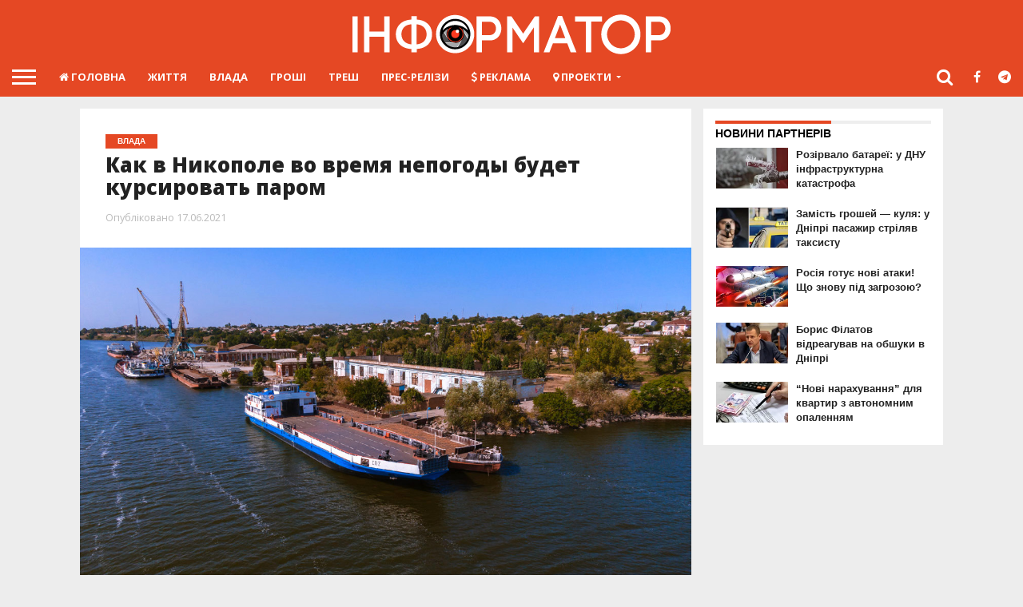

--- FILE ---
content_type: text/html; charset=UTF-8
request_url: https://nikopol.informator.ua/2021/06/17/kak-v-nikopole-vo-vremya-nepogody-budet-kursirovat-parom/
body_size: 14476
content:
<!DOCTYPE html>
<html lang="uk">
<head>
<meta charset="UTF-8" >
<meta name="viewport" id="viewport" content="width=device-width, initial-scale=1.0, maximum-scale=1.0, minimum-scale=1.0, user-scalable=no" />
<meta name="mobile-web-app-capable" content="yes">
<link rel="icon" sizes="192x192" href="/wp-content/themes/informator/images/icon-eye-192-192.png">

<script data-ad-client="ca-pub-6359655416066152" async src="https://pagead2.googlesyndication.com/pagead/js/adsbygoogle.js"></script>


<link rel="icon" type="image/png" href="/wp-content/themes/informator/images/favicon-16x16.png" sizes="16x16">
<link rel="icon" type="image/png" href="/wp-content/themes/informator/images/favicon-32x32.png" sizes="32x32">
<link rel="alternate" type="application/rss+xml" title="RSS 2.0" href="https://nikopol.informator.ua/feed/" />
<link rel="alternate" type="text/xml" title="RSS .92" href="https://nikopol.informator.ua/feed/rss/" />
<link rel="alternate" type="application/atom+xml" title="Atom 0.3" href="https://nikopol.informator.ua/feed/atom/" />
<link rel="pingback" href="https://nikopol.informator.ua/xmlrpc.php" />
<meta name="theme-color" content="#e54824">
<meta name="google-site-verification" content="4CrwYwA2hQaBCN1XpIWn2WAI6krTKkoENz48uvHPRfU" />


<meta property="og:type" content="article" />
<meta property="og:description" content="В Никополе паромная переправа курсирует дважды в день по маршруту Никополь — Каменка Днепровская. Но сегодня, 17 июня, из-за непогоды произошли изменения в расписании. Об этом Информатору стало известно из Facebook. Сообщение появилось в официальной группе Никопольского речного порта. Сегодня, 17 июня, из-за штормового ветра, в 15:00 отменили рейс парома по маршруту Никополь — Каменка Днепровская. На завтра в расписании пока что нет [&hellip;]" />
<meta name="twitter:card" content="summary">
<meta name="twitter:url" content="https://nikopol.informator.ua/2021/06/17/kak-v-nikopole-vo-vremya-nepogody-budet-kursirovat-parom/">
<meta name="twitter:title" content="Как в Никополе во время непогоды будет курсировать паром">
<meta name="twitter:description" content="В Никополе паромная переправа курсирует дважды в день по маршруту Никополь — Каменка Днепровская. Но сегодня, 17 июня, из-за непогоды произошли изменения в расписании. Об этом Информатору стало известно из Facebook. Сообщение появилось в официальной группе Никопольского речного порта. Сегодня, 17 июня, из-за штормового ветра, в 15:00 отменили рейс парома по маршруту Никополь — Каменка Днепровская. На завтра в расписании пока что нет [&hellip;]">

<meta property="og:image" content="https://nikopol.informator.ua/wp-content/uploads/2021/06/7777-3.jpg" />
<meta name="twitter:image" content="https://nikopol.informator.ua/wp-content/uploads/2021/06/7777-3.jpg" />





<!--<script async="async" src="https://www.googletagservices.com/tag/js/gpt.js"></script>
<script>
var googletag = googletag || {};
googletag.cmd = googletag.cmd || [];
</script>-->



<title>Как в Никополе во время непогоды будет курсировать паром | Інформатор Нікополь</title>

<!-- Настройки SEO 3.3.3 від zhuk of 1[2974,3065] -->
<meta name="description"  content="В Никополе паромная переправа курсирует дважды в день по маршруту Никополь — Каменка Днепровская. Но сегодня, 17 июня, из-за непогоды произошли изменения в расписании." />

<link rel="canonical" href="https://nikopol.informator.ua/2021/06/17/kak-v-nikopole-vo-vremya-nepogody-budet-kursirovat-parom/" />
<!-- Настройки SEO -->
<link rel='dns-prefetch' href='//ajax.googleapis.com' />
<link rel='dns-prefetch' href='//code.jquery.com' />
<link rel='dns-prefetch' href='//maxcdn.bootstrapcdn.com' />
<link rel='dns-prefetch' href='//s.w.org' />
		<script type="text/javascript">
			window._wpemojiSettings = {"baseUrl":"https:\/\/s.w.org\/images\/core\/emoji\/11\/72x72\/","ext":".png","svgUrl":"https:\/\/s.w.org\/images\/core\/emoji\/11\/svg\/","svgExt":".svg","source":{"concatemoji":"https:\/\/nikopol.informator.ua\/wp-includes\/js\/wp-emoji-release.min.js?ver=4.9.12"}};
			!function(a,b,c){function d(a,b){var c=String.fromCharCode;l.clearRect(0,0,k.width,k.height),l.fillText(c.apply(this,a),0,0);var d=k.toDataURL();l.clearRect(0,0,k.width,k.height),l.fillText(c.apply(this,b),0,0);var e=k.toDataURL();return d===e}function e(a){var b;if(!l||!l.fillText)return!1;switch(l.textBaseline="top",l.font="600 32px Arial",a){case"flag":return!(b=d([55356,56826,55356,56819],[55356,56826,8203,55356,56819]))&&(b=d([55356,57332,56128,56423,56128,56418,56128,56421,56128,56430,56128,56423,56128,56447],[55356,57332,8203,56128,56423,8203,56128,56418,8203,56128,56421,8203,56128,56430,8203,56128,56423,8203,56128,56447]),!b);case"emoji":return b=d([55358,56760,9792,65039],[55358,56760,8203,9792,65039]),!b}return!1}function f(a){var c=b.createElement("script");c.src=a,c.defer=c.type="text/javascript",b.getElementsByTagName("head")[0].appendChild(c)}var g,h,i,j,k=b.createElement("canvas"),l=k.getContext&&k.getContext("2d");for(j=Array("flag","emoji"),c.supports={everything:!0,everythingExceptFlag:!0},i=0;i<j.length;i++)c.supports[j[i]]=e(j[i]),c.supports.everything=c.supports.everything&&c.supports[j[i]],"flag"!==j[i]&&(c.supports.everythingExceptFlag=c.supports.everythingExceptFlag&&c.supports[j[i]]);c.supports.everythingExceptFlag=c.supports.everythingExceptFlag&&!c.supports.flag,c.DOMReady=!1,c.readyCallback=function(){c.DOMReady=!0},c.supports.everything||(h=function(){c.readyCallback()},b.addEventListener?(b.addEventListener("DOMContentLoaded",h,!1),a.addEventListener("load",h,!1)):(a.attachEvent("onload",h),b.attachEvent("onreadystatechange",function(){"complete"===b.readyState&&c.readyCallback()})),g=c.source||{},g.concatemoji?f(g.concatemoji):g.wpemoji&&g.twemoji&&(f(g.twemoji),f(g.wpemoji)))}(window,document,window._wpemojiSettings);
		</script>
		<style type="text/css">
img.wp-smiley,
img.emoji {
	display: inline !important;
	border: none !important;
	box-shadow: none !important;
	height: 1em !important;
	width: 1em !important;
	margin: 0 .07em !important;
	vertical-align: -0.1em !important;
	background: none !important;
	padding: 0 !important;
}
</style>
<link rel='stylesheet' id='mvp-reset-css'  href='https://nikopol.informator.ua/wp-content/themes/informator/css/reset.css?ver=4.9.12' type='text/css' media='all' />
<link crossorigin="anonymous" rel='stylesheet' id='mvp-fontawesome-css'  href='//maxcdn.bootstrapcdn.com/font-awesome/4.7.0/css/font-awesome.min.css?ver=1.0.4' type='text/css' media='all' />
<link rel='stylesheet' id='mvp-style-css'  href='https://nikopol.informator.ua/wp-content/themes/informator/style.css?ver=1.0.16' type='text/css' media='all' />
<!--[if lt IE 10]>
<link rel='stylesheet' id='mvp-iecss-css'  href='https://nikopol.informator.ua/wp-content/themes/informator/css/iecss.css?ver=4.9.12' type='text/css' media='all' />
<![endif]-->
<link rel='stylesheet' id='tinglePopup-css'  href='https://nikopol.informator.ua/wp-content/themes/informator/css/tingle.css?ver=1.0.3' type='text/css' media='all' />
<link rel='stylesheet' id='mvp-media-queries-css'  href='https://nikopol.informator.ua/wp-content/themes/informator/css/media-queries.css?ver=1.0.30' type='text/css' media='all' />
<script type='text/javascript' src='https://ajax.googleapis.com/ajax/libs/jquery/3.7.0/jquery.min.js?ver=3.7.0'></script>
<script type='text/javascript' src='https://code.jquery.com/jquery-migrate-3.4.1.min.js?ver=3.4.1'></script>
<link rel='https://api.w.org/' href='https://nikopol.informator.ua/wp-json/' />
<link rel='prev' title='Что делать, если вас укусила змея и как уберечься от этого' href='https://nikopol.informator.ua/2021/06/17/chto-delat-esli-vas-ukusila-zmeya-i-kak-uberechsya-ot-etogo/' />
<link rel='next' title='В Никополе женщина била и душила свою собаку' href='https://nikopol.informator.ua/2021/06/17/v-nikopole-zhenshhina-bila-i-dushila-svoyu-sobaku/' />
<link rel="alternate" type="application/json+oembed" href="https://nikopol.informator.ua/wp-json/oembed/1.0/embed?url=https%3A%2F%2Fnikopol.informator.ua%2F2021%2F06%2F17%2Fkak-v-nikopole-vo-vremya-nepogody-budet-kursirovat-parom%2F" />
<link rel="alternate" type="text/xml+oembed" href="https://nikopol.informator.ua/wp-json/oembed/1.0/embed?url=https%3A%2F%2Fnikopol.informator.ua%2F2021%2F06%2F17%2Fkak-v-nikopole-vo-vremya-nepogody-budet-kursirovat-parom%2F&#038;format=xml" />
			<meta property="fb:pages" content="720058198205105" />
							<meta property="ia:markup_url" content="https://nikopol.informator.ua/2021/06/17/kak-v-nikopole-vo-vremya-nepogody-budet-kursirovat-parom/?ia_markup=1" />
				
<style type='text/css'>

@import url(//fonts.googleapis.com/css?family=Oswald:400,700|Lato:400,700|Work+Sans:900|Montserrat:400,700|Open+Sans:800|Playfair+Display:400,700,900|Quicksand|Raleway:200,400,700|Roboto+Slab:400,700|Open+Sans:100,200,300,400,500,600,700,800,900|Open+Sans:100,200,300,400,500,600,700,800,900|Open+Sans:100,200,300,400,400italic,500,600,700,700italic,800,900|Open+Sans:100,200,300,400,400italic,500,600,700,700italic,800,900|Open+Sans:100,200,300,400,500,600,700,800,900&subset=latin,latin-ext,cyrillic,cyrillic-ext,greek-ext,greek,vietnamese);

#wallpaper {
	background: url() no-repeat 50% 0;
	}
body,
.blog-widget-text p,
.feat-widget-text p,
.post-info-right,
span.post-excerpt,
span.feat-caption,
span.soc-count-text,
#content-main p,
#commentspopup .comments-pop,
.archive-list-text p,
.author-box-bot p,
#post-404 p,
.foot-widget,
#home-feat-text p,
.feat-top2-left-text p,
.feat-wide1-text p,
.feat-wide4-text p,
#content-main table,
.foot-copy p,
.video-main-text p {
	font-family: 'Open Sans', sans-serif;
	}

a,
a:visited,
.post-info-name a {
	color: #e54824;
	}

a:hover {
	color: #999999;
	}

.fly-but-wrap,
span.feat-cat,
span.post-head-cat,
.prev-next-text a,
.prev-next-text a:visited,
.prev-next-text a:hover {
	background: #e54824;
	}

.fly-but-wrap {
	background: #e54824;
	}

.fly-but-wrap span {
	background: #ffffff;
	}

.woocommerce .star-rating span:before {
	color: #e54824;
	}

.woocommerce .widget_price_filter .ui-slider .ui-slider-range,
.woocommerce .widget_price_filter .ui-slider .ui-slider-handle {
	background-color: #e54824;
	}

.woocommerce span.onsale,
.woocommerce #respond input#submit.alt,
.woocommerce a.button.alt,
.woocommerce button.button.alt,
.woocommerce input.button.alt,
.woocommerce #respond input#submit.alt:hover,
.woocommerce a.button.alt:hover,
.woocommerce button.button.alt:hover,
.woocommerce input.button.alt:hover {
	background-color: #e54824;
	}

span.post-header {
	border-top: 4px solid #e54824;
	}

#main-nav-wrap,
nav.main-menu-wrap,
.nav-logo,
.nav-right-wrap,
.nav-menu-out,
.nav-logo-out,
#head-main-top {
	-webkit-backface-visibility: hidden;
	background: #e54824;
	}

nav.main-menu-wrap ul li a,
.nav-menu-out:hover ul li:hover a,
.nav-menu-out:hover span.nav-search-but:hover i,
.nav-menu-out:hover span.nav-soc-but:hover i,
span.nav-search-but i,
span.nav-soc-but i {
	color: #ffffff;
	}

.nav-menu-out:hover li.menu-item-has-children:hover a:after,
nav.main-menu-wrap ul li.menu-item-has-children a:after {
	border-color: #ffffff transparent transparent transparent;
	}

.nav-menu-out:hover ul li a,
.nav-menu-out:hover span.nav-search-but i,
.nav-menu-out:hover span.nav-soc-but i {
	color: #ffffff;
	}

.nav-menu-out:hover li.menu-item-has-children a:after {
	border-color: #ffffff transparent transparent transparent;
	}

.nav-menu-out:hover ul li ul.mega-list li a,
.side-list-text p,
.row-widget-text p,
.blog-widget-text h2,
.feat-widget-text h2,
.archive-list-text h2,
h2.author-list-head a,
.mvp-related-text a {
	color: #222222;
	}

ul.mega-list li:hover a,
ul.side-list li:hover .side-list-text p,
ul.row-widget-list li:hover .row-widget-text p,
ul.blog-widget-list li:hover .blog-widget-text h2,
.feat-widget-wrap:hover .feat-widget-text h2,
ul.archive-list li:hover .archive-list-text h2,
ul.archive-col-list li:hover .archive-list-text h2,
h2.author-list-head a:hover,
.mvp-related-posts ul li:hover .mvp-related-text a {
	color: #999999 !important;
	}

span.more-posts-text,
a.inf-more-but,
#comments-button a,
#comments-button span.comment-but-text {
	border: 1px solid #e54824;
	}

span.more-posts-text,
a.inf-more-but,
#comments-button a,
#comments-button span.comment-but-text {
	color: #e54824 !important;
	}

#comments-button a:hover,
#comments-button span.comment-but-text:hover,
a.inf-more-but:hover,
span.more-posts-text:hover {
	background: #e54824;
	}

nav.main-menu-wrap ul li a,
ul.col-tabs li a,
nav.fly-nav-menu ul li a,
.foot-menu .menu li a {
	font-family: 'Open Sans', sans-serif;
	font-weight: bold;
	}

.feat-top2-right-text h2,
.side-list-text p,
.side-full-text p,
.row-widget-text p,
.feat-widget-text h2,
.blog-widget-text h2,
.prev-next-text a,
.prev-next-text a:visited,
.prev-next-text a:hover,
span.post-header,
.archive-list-text h2,
#woo-content h1.page-title,
.woocommerce div.product .product_title,
.woocommerce ul.products li.product h3,
.video-main-text h2,
.mvp-related-text a {
	font-family: 'Open Sans', sans-serif;
	}

.feat-wide-sub-text h2,
#home-feat-text h2,
.feat-top2-left-text h2,
.feat-wide1-text h2,
.feat-wide4-text h2,
.feat-wide5-text h2,
h1.post-title,
#content-main h1.post-title,
#post-404 h1,
h1.post-title-wide,
#content-main blockquote p,
#commentspopup #content-main h1 {
	font-family: 'Open Sans', sans-serif;
	}

h3.home-feat-title,
h3.side-list-title,
#infscr-loading,
.score-nav-menu select,
h1.cat-head,
h1.arch-head,
h2.author-list-head,
h3.foot-head,
.woocommerce ul.product_list_widget span.product-title,
.woocommerce ul.product_list_widget li a,
.woocommerce #reviews #comments ol.commentlist li .comment-text p.meta,
.woocommerce .related h2,
.woocommerce div.product .woocommerce-tabs .panel h2,
.woocommerce div.product .product_title,
#content-main h1,
#content-main h2,
#content-main h3,
#content-main h4,
#content-main h5,
#content-main h6 {
	font-family: 'Open Sans', sans-serif;
	}

</style>
	
<style type="text/css">


.post-cont-out,
.post-cont-in {
	margin-right: 0;
	}
.home-wrap-out2,
.home-wrap-in2 {
	margin-left: 0;
	}
@media screen and (max-width: 1099px) and (min-width: 768px) {
	.col-tabs-wrap {
		display: none;
		}
	.home .tabs-top-marg {
		margin-top: 50px !important;
		}
	.home .fixed {
		-webkit-box-shadow: 0 2px 3px 0 rgba(0,0,0,0.3);
	 	   -moz-box-shadow: 0 2px 3px 0 rgba(0,0,0,0.3);
	  	    -ms-box-shadow: 0 2px 3px 0 rgba(0,0,0,0.3);
	   	     -o-box-shadow: 0 2px 3px 0 rgba(0,0,0,0.3);
			box-shadow: 0 2px 3px 0 rgba(0,0,0,0.3);
		}
}
@media screen and (max-width: 767px) {
	ul.col-tabs li.latest-col-tab {
		display: none;
		}
	ul.col-tabs li {
		width: 50%;
		}
}
.nav-links {
	display: none;
	}




#fly-wrap {
	background: #fff;
	}
ul.fly-bottom-soc li {
	border-top: 1px solid #666;
	}
nav.fly-nav-menu ul li {
	border-top: 1px solid #ddd;
	}
nav.fly-nav-menu ul li a {
	color: #555;
	}
nav.fly-nav-menu ul li a:hover {
	color: #bbb;
	}
nav.fly-nav-menu ul li ul.sub-menu {
	border-top: 1px solid #ddd;
	}



.nav-left-wrap {
	width: 60px;
	}
.nav-logo-out {
	margin-left: -60px;
	}
.nav-logo-in {
	margin-left: 60px;
	}
/*.nav-logo-show {
	padding-right: 20px;
	width: 200px;
	height: 50px;
	}*/
	
.nav-logo-show {
padding-right: 0px;
width: 200px;
/*padding-left: 15px;
*/
padding-left: 10px;
padding-top: 12px;
}

.nav-logo-show img {
	width: auto;
	}
.nav-left-width {
	width: 280px !important;
	}
.nav-logo-out-fade {
	margin-left: -280px;
	}
.nav-logo-in-fade {
	margin-left: 280px;
	}

</style>

<style type="text/css" id="custom-background-css">
body.custom-background { background-color: #ededed; }
</style>
<link rel="amphtml" href="https://nikopol.informator.ua/2021/06/17/kak-v-nikopole-vo-vremya-nepogody-budet-kursirovat-parom/amp/">




  <script async="async" src="https://www.googletagservices.com/tag/js/gpt.js"></script>
<!--  <script async="async" src="https://cdn.membrana.media/ifm/ym.js"></script>-->

  <script>
    window.yieldMasterCmd = window.yieldMasterCmd || [];
    window.yieldMasterCmd.push(function() {
      window.yieldMaster.init({
        pageVersionAutodetect: true,
        targeting: [            // для передачи категорий используется параметр таргетинг. В нем мы прописываем пары ключ-значение, информацию по которым хотим видеть в статистике в дальнейшем
          ['subdomain', 'nikopol.informator.ua'],
          ['section', window.location.pathname]
        ]

      });
    });
  </script>

  <style>
    .nts-ad {display: flex; flex-direction: column; align-items: center; justify-content: center}
    .nts-ad-h250 {min-height: 250px}
    .nts-ad-h280 {min-height: 280px}
    .nts-ad-h600 {min-height: 600px; justify-content: flex-start}

    @media (max-width: 767px) {
      .nts-ad[data-ym-ad="IFM_SBR"] {display: none}
    }

    @media (min-width: 768px) {
      .nts-ad[data-ym-ad="IFM_BTA"] {display: none}
    }
  </style>


<!-- 15.10.25 -->
<script async src="https://securepubads.g.doubleclick.net/tag/js/gpt.js" crossorigin="anonymous"></script>
<script>
  window.googletag = window.googletag || {cmd: []};
  googletag.cmd.push(function() {
    googletag.defineSlot('/21713641019/IF_AMX_Anchor_1', [[300, 50], [950, 90], [320, 100], [960, 90], [1000, 100], [300, 75], [990, 90], [728, 90], [300, 100], [970, 50], [980, 90], [970, 90], [320, 50]], 'div-gpt-ad-1759836993055-0').addService(googletag.pubads());
    googletag.pubads().enableSingleRequest();
    googletag.enableServices();
  });
</script>


<script async src="https://securepubads.g.doubleclick.net/tag/js/gpt.js" crossorigin="anonymous"></script>
<script>
  window.googletag = window.googletag || {cmd: []};
  googletag.cmd.push(function() {
    googletag.defineSlot('/21713641019/IF_AMX_Desktop_1', [[600, 250], [640, 280], [336, 280], [600, 200], [728, 90], [468, 60], [540, 400], [600, 280], [300, 250]], 'div-gpt-ad-1760088730021-0').addService(googletag.pubads());
    googletag.pubads().enableSingleRequest();
    googletag.enableServices();
  });
</script>





</head>

<body class="post-template-default single single-post postid-72366 single-format-standard custom-background"
<!-- Google Analytics -->
<script>
  (function(i,s,o,g,r,a,m){i['GoogleAnalyticsObject']=r;i[r]=i[r]||function(){
  (i[r].q=i[r].q||[]).push(arguments)},i[r].l=1*new Date();a=s.createElement(o),
  m=s.getElementsByTagName(o)[0];a.async=1;a.src=g;m.parentNode.insertBefore(a,m)
  })(window,document,'script','https://www.google-analytics.com/analytics.js','ga');

  ga('create', 'UA-80238530-3', 'auto');
  ga('send', 'pageview');

</script>
<!-- /Google Analytics -->


<!-- Global site tag (gtag.js) - Google Analytics -->
<script async src="https://www.googletagmanager.com/gtag/js?id=UA-80238530-13"></script>
<script>
  window.dataLayer = window.dataLayer || [];
  function gtag(){dataLayer.push(arguments);}
  gtag('js', new Date());

  gtag('config', 'UA-80238530-13');
</script>

<!-- Google tag (gtag.js) -->
<script async src="https://www.googletagmanager.com/gtag/js?id=G-HCYFYK53GB"></script>
<script>
  window.dataLayer = window.dataLayer || [];
  function gtag(){dataLayer.push(arguments);}
  gtag('js', new Date());

  gtag('config', 'G-HCYFYK53GB');
</script>	<div id="site" class="left relative">
		<div id="site-wrap" class="left relative">
						<div id="fly-wrap">
	<div class="fly-wrap-out">
		<div class="fly-side-wrap">
			<ul class="fly-bottom-soc left relative">
									<li class="fb-soc">
						<a href="https://www.facebook.com/nikopol.informator.ua/" target="_blank">
						<i class="fa fa-facebook-square fa-2"></i>
						</a>
					</li>
													<li class="twit-soc">
						<a href="https://t.me/nikopol_informator_ua" target="_blank">
						<i class="fa fa-telegram fa-2"></i>
						</a>
					</li>
													<li class="twit-soc">
						<a href="https://twitter.com/Informatordpua" target="_blank">
						<i class="fa fa-twitter fa-2"></i>
						</a>
					</li>
													<li class="inst-soc">
						<a href="https://www.instagram.com/nikopol.informator.ua/" target="_blank">
						<i class="fa fa-instagram fa-2"></i>
						</a>
					</li>
																	<li class="yt-soc">
						<a href="https://www.youtube.com/channel/UC87QOQ_mUoGCeJxxa_0L6GA?view_as=subscriber" target="_blank">
						<i class="fa fa-youtube-play fa-2"></i>
						</a>
					</li>
																					<li class="rss-soc">
						<a href="https://nikopol.informator.ua/feed/rss/" target="_blank">
						<i class="fa fa-rss fa-2"></i>
						</a>
					</li>
							</ul>
		</div><!--fly-side-wrap-->
		<div class="fly-wrap-in">
			<div id="fly-menu-wrap">
				<nav class="fly-nav-menu left relative">
					<div class="menu-fly-out-menu-container"><ul id="menu-fly-out-menu" class="menu"><li id="menu-item-7" class="menu-item menu-item-type-post_type menu-item-object-page menu-item-home menu-item-7"><a href="https://nikopol.informator.ua/"><i class="fa fa-home" aria-hidden="true"></i>  Головна</a></li>
<li id="menu-item-10" class="menu-item menu-item-type-taxonomy menu-item-object-category menu-item-10"><a href="https://nikopol.informator.ua/category/life/">ЖИТТЯ</a></li>
<li id="menu-item-8" class="menu-item menu-item-type-taxonomy menu-item-object-category current-post-ancestor current-menu-parent current-post-parent menu-item-8"><a href="https://nikopol.informator.ua/category/power/">ВЛАДА</a></li>
<li id="menu-item-9" class="menu-item menu-item-type-taxonomy menu-item-object-category menu-item-9"><a href="https://nikopol.informator.ua/category/money/">ГРОШІ</a></li>
<li id="menu-item-11" class="menu-item menu-item-type-taxonomy menu-item-object-category menu-item-11"><a href="https://nikopol.informator.ua/category/trash/">ТРЕШ</a></li>
<li id="menu-item-16818" class="menu-item menu-item-type-taxonomy menu-item-object-category menu-item-16818"><a href="https://nikopol.informator.ua/category/press-release/">Прес-релізи</a></li>
<li id="menu-item-6788" class="menu-item menu-item-type-post_type menu-item-object-page menu-item-6788"><a href="https://nikopol.informator.ua/adv/"><i class="fa fa-usd" aria-hidden="true"></i> Реклама</a></li>
<li id="menu-item-15" class="menu-item menu-item-type-custom menu-item-object-custom menu-item-has-children menu-item-15"><a href="#"><i class="fa fa-map-marker" aria-hidden="true"></i> Проекти</a>
<ul class="sub-menu">
	<li id="menu-item-69397" class="menu-item menu-item-type-custom menu-item-object-custom menu-item-69397"><a href="https://inf.im/informator_ua">Україна</a></li>
	<li id="menu-item-16" class="menu-item menu-item-type-custom menu-item-object-custom menu-item-16"><a href="https://dp.informator.ua?utm_source=nikopol.informator.ua&#038;utm_medium=cpc&#038;utm_campaign=informator">Дніпро</a></li>
	<li id="menu-item-17" class="menu-item menu-item-type-custom menu-item-object-custom menu-item-17"><a href="https://kiev.informator.ua?utm_source=nikopol.informator.ua&#038;utm_medium=cpc&#038;utm_campaign=informator">Київ</a></li>
	<li id="menu-item-44196" class="menu-item menu-item-type-custom menu-item-object-custom menu-item-44196"><a href="https://geek.informator.ua?utm_source=nikopol.informator.ua&#038;utm_medium=cpc&#038;utm_campaign=informator">Geek.Informator</a></li>
	<li id="menu-item-25175" class="menu-item menu-item-type-custom menu-item-object-custom menu-item-25175"><a href="https://kr.informator.ua?utm_source=tech.informator.ua&#038;utm_medium=cpc&#038;utm_campaign=informator">Кривий Ріг</a></li>
	<li id="menu-item-14729" class="menu-item menu-item-type-custom menu-item-object-custom menu-item-14729"><a href="https://dengi.informator.ua/?utm_source=nikopol.informator.ua&#038;utm_medium=cpc&#038;utm_campaign=informator">Гроші</a></li>
	<li id="menu-item-9274" class="menu-item menu-item-type-custom menu-item-object-custom menu-item-9274"><a href="https://avto.informator.ua?utm_source=nikopol.informator.ua&#038;utm_medium=cpc&#038;utm_campaign=informator">Авто</a></li>
</ul>
</li>
</ul></div>				</nav>
			</div><!--fly-menu-wrap-->
		</div><!--fly-wrap-in-->
	</div><!--fly-wrap-out-->
</div><!--fly-wrap-->			<div id="head-main-wrap" class="left relative">
				<div id="head-main-top" class="left relative">
																																<div class="logo-wide-wrap left relative">
															<a itemprop="url" href="https://nikopol.informator.ua/"><img itemprop="logo" src="https://nikopol.informator.ua/wp-content/uploads/2022/10/logo_informat_site-01.png" alt="Інформатор Нікополь" /></a>
																						<h2 class="mvp-logo-title">Інформатор Нікополь</h2>
													</div><!--logo-wide-wrap-->
									</div><!--head-main-top-->
				<div id="main-nav-wrap">
					<div class="nav-out">
						<div class="nav-in">
							<div id="main-nav-cont" class="left" itemscope itemtype="http://schema.org/Organization">
								<div class="nav-logo-out">
									<div class="nav-left-wrap left relative">
										<div class="fly-but-wrap left relative">
											<span></span>
											<span></span>
											<span></span>
											<span></span>
										</div><!--fly-but-wrap-->
																					<div class="nav-logo-fade left">
																									<a href="https://nikopol.informator.ua/"><img src="https://nikopol.informator.ua/wp-content/uploads/2022/10/logo_informat_site-01.png" alt="Інформатор Нікополь" /></a>
																							</div><!--nav-logo-fade-->
																			</div><!--nav-left-wrap-->
									<div class="nav-logo-in">
										<div class="nav-menu-out">
											<div class="nav-menu-in">
												<nav class="main-menu-wrap left">
													<div class="menu-main-container"><ul id="menu-main" class="menu"><li id="menu-item-2" class="menu-item menu-item-type-post_type menu-item-object-page menu-item-home menu-item-2"><a href="https://nikopol.informator.ua/"><i class="fa fa-home" aria-hidden="true"></i>  Головна</a></li>
<li id="menu-item-5" class="menu-item menu-item-type-taxonomy menu-item-object-category menu-item-5"><a href="https://nikopol.informator.ua/category/life/">ЖИТТЯ</a></li>
<li id="menu-item-3" class="menu-item menu-item-type-taxonomy menu-item-object-category current-post-ancestor current-menu-parent current-post-parent menu-item-3"><a href="https://nikopol.informator.ua/category/power/">ВЛАДА</a></li>
<li id="menu-item-4" class="menu-item menu-item-type-taxonomy menu-item-object-category menu-item-4"><a href="https://nikopol.informator.ua/category/money/">ГРОШІ</a></li>
<li id="menu-item-6" class="menu-item menu-item-type-taxonomy menu-item-object-category menu-item-6"><a href="https://nikopol.informator.ua/category/trash/">ТРЕШ</a></li>
<li id="menu-item-16819" class="menu-item menu-item-type-taxonomy menu-item-object-category menu-item-16819"><a href="https://nikopol.informator.ua/category/press-release/">Прес-релізи</a></li>
<li id="menu-item-6787" class="menu-item menu-item-type-post_type menu-item-object-page menu-item-6787"><a href="https://nikopol.informator.ua/adv/"><i class="fa fa-usd" aria-hidden="true"></i> Реклама</a></li>
<li id="menu-item-12" class="menu-item menu-item-type-custom menu-item-object-custom menu-item-has-children menu-item-12"><a href="#"><i class="fa fa-map-marker" aria-hidden="true"></i> Проекти</a>
<ul class="sub-menu">
	<li id="menu-item-69396" class="menu-item menu-item-type-custom menu-item-object-custom menu-item-69396"><a href="https://inf.im/informator_ua">Україна</a></li>
	<li id="menu-item-13" class="menu-item menu-item-type-custom menu-item-object-custom menu-item-13"><a href="https://dp.informator.ua?utm_source=nikopol.informator.ua&#038;utm_medium=cpc&#038;utm_campaign=informator">Дніпро</a></li>
	<li id="menu-item-14" class="menu-item menu-item-type-custom menu-item-object-custom menu-item-14"><a href="https://kiev.informator.ua?utm_source=nikopol.informator.ua&#038;utm_medium=cpc&#038;utm_campaign=informator">Київ</a></li>
	<li id="menu-item-44194" class="menu-item menu-item-type-custom menu-item-object-custom menu-item-44194"><a href="https://geek.informator.ua?utm_source=nikopol.informator.ua&#038;utm_medium=cpc&#038;utm_campaign=informator">Geek.Informator</a></li>
	<li id="menu-item-25176" class="menu-item menu-item-type-custom menu-item-object-custom menu-item-25176"><a href="https://kr.informator.ua?utm_source=tech.informator.ua&#038;utm_medium=cpc&#038;utm_campaign=informator">Кривий Ріг</a></li>
	<li id="menu-item-14728" class="menu-item menu-item-type-custom menu-item-object-custom menu-item-14728"><a href="https://dengi.informator.ua/?utm_source=nikopol.informator.ua&#038;utm_medium=cpc&#038;utm_campaign=informator">Гроші</a></li>
	<li id="menu-item-9275" class="menu-item menu-item-type-custom menu-item-object-custom menu-item-9275"><a href="https://avto.informator.ua?utm_source=nikopol.informator.ua&#038;utm_medium=cpc&#038;utm_campaign=informator">Авто</a></li>
</ul>
</li>
</ul></div>												</nav>
											</div><!--nav-menu-in-->
											<div class="nav-right-wrap relative">
												<div class="nav-search-wrap left relative">
													<span class="nav-search-but left"><i class="fa fa-search fa-2"></i></span>
													<div class="search-fly-wrap">
														<form method="get" id="searchform" action="https://nikopol.informator.ua/">
	<input type="text" name="s" id="s" value="Що шукаємо? Введи і натисни ENTER" onfocus='if (this.value == "Що шукаємо? Введи і натисни ENTER") { this.value = ""; }' onblur='if (this.value == "") { this.value = "Що шукаємо? Введи і натисни ENTER"; }' />
	<input type="hidden" id="searchsubmit" value="Search" />
</form>													</div><!--search-fly-wrap-->
												</div><!--nav-search-wrap-->
																									<a href="https://www.facebook.com/nikopol.informator.ua/" target="_blank">
													<span class="nav-soc-but"><i class="fa fa-facebook fa-2"></i></span>
													</a>
																																					<a href="https://t.me/nikopol_informator_ua" target="_blank">
													<span class="nav-soc-but"><i class="fa fa-telegram fa-2"></i></span>
													</a>
																							</div><!--nav-right-wrap-->
										</div><!--nav-menu-out-->
									</div><!--nav-logo-in-->
								</div><!--nav-logo-out-->
							</div><!--main-nav-cont-->
						</div><!--nav-in-->
					</div><!--nav-out-->
				</div><!--main-nav-wrap-->
			</div><!--head-main-wrap-->
													<div id="body-main-wrap" class="left relative" itemscope itemtype="http://schema.org/NewsArticle">
					<meta itemscope itemprop="mainEntityOfPage"  itemType="https://schema.org/WebPage" itemid="https://nikopol.informator.ua/2021/06/17/kak-v-nikopole-vo-vremya-nepogody-budet-kursirovat-parom/"/>
																																			<div class="body-main-out relative">
					<div class="body-main-in">
						<div id="body-main-cont" class="left relative">
																		
<div id="post-main-wrap" class="left relative">
	<div class="post-wrap-out1">
		<div class="post-wrap-in1">
			<div id="post-left-col" class="relative">
									<article id="post-area" class="post-72366 post type-post status-publish format-standard has-post-thumbnail hentry category-power">
													<header id="post-header">
																	<a class="post-cat-link" href="https://nikopol.informator.ua/category/power/"><span class="post-head-cat">ВЛАДА</span></a>
																<h1 class="post-title entry-title left" itemprop="headline">Как в Никополе во время непогоды будет курсировать паром</h1>
																	<div id="post-info-wrap" class="left relative">
										<div class="post-info-out">
											<div class="post-info-in">
												<div class="post-info-right left relative">
													<div class="post-info-date left relative">
														<span class="post-info-text">Опубліковано</span> <span class="post-date updated"><time class="post-date updated" itemprop="datePublished" datetime="2021-06-17">17.06.2021</time></span>
														<meta itemprop="dateModified" content="2021-06-17"/>
													</div><!--post-info-date-->
												</div><!--post-info-right-->
											</div><!--post-info-in-->
										</div><!--post-info-out-->
									</div><!--post-info-wrap-->
															</header><!--post-header-->
																																																				<div id="post-feat-img" class="left relative" itemprop="image" itemscope itemtype="https://schema.org/ImageObject">
										<div data-hyb-ssp-in-image-overlay="5dbabf974d506e388406a88f"><img width="1200" height="675" src="https://nikopol.informator.ua/wp-content/uploads/2021/06/7777-3.jpg" class="attachment- size- wp-post-image" alt="" srcset="https://nikopol.informator.ua/wp-content/uploads/2021/06/7777-3.jpg 1200w, https://nikopol.informator.ua/wp-content/uploads/2021/06/7777-3-768x432.jpg 768w" sizes="(max-width: 1200px) 100vw, 1200px" /></div>
																						<meta itemprop="url" content="https://nikopol.informator.ua/wp-content/uploads/2021/06/7777-3.jpg">
											<meta itemprop="width" content="1200">
											<meta itemprop="height" content="675">
											<!--<div class="post-feat-text">-->
																																			<!--</div><!--post-feat-text-->
										</div><!--post-feat-img-->
																																										<div id="content-area" itemprop="articleBody" class="post-72366 post type-post status-publish format-standard has-post-thumbnail hentry category-power">
							<div class="post-cont-out">
								<div class="post-cont-in">
									<div id="content-main" class="left relative">

																															
																<!-- social top must be here -->

																				<p><strong>В Никополе паромная переправа курсирует дважды в день по маршруту Никополь — Каменка Днепровская. Но сегодня, 17 июня, из-за непогоды произошли изменения в расписании.</strong></p>
<p>Об этом <a href="https://nikopol.informator.ua/">Информатору </a>стало известно из Facebook. Сообщение появилось в официальной группе <a href="https://www.facebook.com/nrpurf/posts/1146872752491042">Никопольского речного порта.</a></p><!-- /21713641019/IF_AMX_Desktop_1 -->
<div id="div-gpt-ad-1760088730021-0" style="min-width: 300px; min-height: 60px;">
  <script>
    googletag.cmd.push(function() { googletag.display("div-gpt-ad-1760088730021-0"); });
  </script>
</div>

<p>Сегодня, 17 июня, из-за штормового ветра, <strong>в 15:00 </strong>отменили рейс парома по маршруту Никополь — Каменка Днепровская. На завтра в расписании пока что нет никаких изменений.</p>
<p>Напомним, стоимость взрослого билета составляет 96 гривен, детского билета — 48 гривен, а перевозка одной тонны груза &#8211;  180 гривен. Дополнительную информацией можно узнать по телефону: (050) 456-29-70.</p>
<p>Ранее мы сообщили о том, какие работы уже были сделаны на &#8220;горбатом&#8221; мосту, и когда планируют его реконструкцию. Об этом читайте <a href="https://nikopol.informator.ua/2021/06/16/gorbatyj-most-v-nikopole-chto-uzhe-sdelali-i-kogda-budet-rekonstruktsiya/">здесь</a>.</p><div class="nts-ad nts-ad-h280">
    <div class="IFM_ITA_1"></div>
</div>
<p style="text-align: right;"><strong>Юлия Кожемяка </strong></p>
																														<div class="mvp-org-wrap" itemprop="publisher" itemscope itemtype="https://schema.org/Organization">
											<div class="mvp-org-logo" itemprop="logo" itemscope itemtype="https://schema.org/ImageObject">
																									<img src="https://nikopol.informator.ua/wp-content/uploads/2022/10/logo_informat_site-01.png"/>
													<meta itemprop="url" content="https://nikopol.informator.ua/wp-content/uploads/2022/10/logo_informat_site-01.png">
																							</div><!--mvp-org-logo-->
											<meta itemprop="name" content="Інформатор Нікополь">
										</div><!--mvp-org-wrap-->
										<div class="posts-nav-link">
																					</div><!--posts-nav-link-->
										

																					<div class="social-sharing-bot">
												<a href="#" onclick="window.open('http://www.facebook.com/sharer.php?u=https://nikopol.informator.ua/2021/06/17/kak-v-nikopole-vo-vremya-nepogody-budet-kursirovat-parom/&amp;t=Как в Никополе во время непогоды будет курсировать паром', 'facebookShare', 'width=626,height=436'); return false;" title="Поділитися на Facebook"><div class="facebook-share"><span class="fb-but1"><i class="fa fa-facebook fa-2"></i></span><span class="social-text">Share</span></div></a>
												<a href="#" onclick="window.open('https://telegram.me/share/url?url=https://nikopol.informator.ua/2021/06/17/kak-v-nikopole-vo-vremya-nepogody-budet-kursirovat-parom/&amp;media=https://nikopol.informator.ua/wp-content/uploads/2021/06/7777-3.jpg&amp;description=Как в Никополе во время непогоды будет курсировать паром', 'pinterestShare', 'width=750,height=350'); return false;" title="Поделиться в Telegram"><div class="telegram-share"><span class="vkontakte-but1"><i class="fa fa-telegram fa-2"></i></span><span class="social-text">Share</span></div></a>
												<a href="#" onclick="window.open('http://twitter.com/share?text=Как в Никополе во время непогоды будет курсировать паром -&amp;url=https://nikopol.informator.ua/2021/06/17/kak-v-nikopole-vo-vremya-nepogody-budet-kursirovat-parom/', 'twitterShare', 'width=626,height=436'); return false;" title="Твiтнути"><div class="twitter-share"><span class="twitter-but1"><i class="fa fa-twitter fa-2"></i></span><span class="social-text">Tweet</span></div></a>
												<a href="whatsapp://send?text=Как в Никополе во время непогоды будет курсировать паром https://nikopol.informator.ua/2021/06/17/kak-v-nikopole-vo-vremya-nepogody-budet-kursirovat-parom/"><div class="whatsapp-share"><span class="whatsapp-but1"><i class="fa fa-whatsapp fa-2"></i></span><span class="social-text">Share</span></div></a>
												
											</div><!--social-sharing-bot-->
																				
<div id="article-ad" class="article-ad-part">

<!--<script async src="https://pagead2.googlesyndication.com/pagead/js/adsbygoogle.js?client=ca-pub-6359655416066152"
     crossorigin="anonymous"></script>-->
<!-- Никополь Межновостной адаптивный -->
<!--<ins class="adsbygoogle"
     style="display:block"
     data-ad-client="ca-pub-6359655416066152"
     data-ad-slot="2223734709"
     data-ad-format="auto"
     data-full-width-responsive="true"></ins>
<script>
     (adsbygoogle = window.adsbygoogle || []).push({});
</script>-->

<!-- Composite Start -->
<div id="M532316ScriptRootC1507177">
</div>
<script src="https://jsc.idealmedia.io/n/i/nikopol.informator.ua.1507177.js" async>
</script>
<!-- Composite End -->


</div><!--article-ad-->


																													</div><!--content-main-->
								</div><!--post-cont-in-->
															</div><!--post-cont-out-->
						</div><!--content-area-->
					</article>
										
						
	<nav class="navigation post-navigation" role="navigation">
		<h2 class="screen-reader-text">Навігація записів</h2>
		<div class="nav-links"><div class="nav-previous"><a href="https://nikopol.informator.ua/2021/06/17/chto-delat-esli-vas-ukusila-zmeya-i-kak-uberechsya-ot-etogo/" rel="prev">Что делать, если вас укусила змея и как уберечься от этого</a></div><div class="nav-next"><a href="https://nikopol.informator.ua/2021/06/17/v-nikopole-zhenshhina-bila-i-dushila-svoyu-sobaku/" rel="next">В Никополе женщина била и душила свою собаку</a></div></div>
	</nav>																			</div><!--post-left-col-->
			</div><!--post-wrap-in1-->
							<div id="post-right-col" class="relative">
																		<div id="sidebar-wrap" class="left relative">
									<div class="widget-ad left relative">
				<!-- Composite Start --> <div id="M532316ScriptRootC804934"> </div> <script src="https://jsc.idealmedia.io/n/i/nikopol.informator.ua.804934.js" async></script> <!-- Composite End -->			</div><!--widget-ad-->
					</div><!--sidebar-wrap-->															</div><!--post-right-col-->
					</div><!--post-wrap-out1-->
</div><!--post-main-wrap-->
						</div><!--body-main-wrap-->
											</div><!--body-main-cont-->
				</div><!--body-main-in-->
			</div><!--body-main-out-->
			<footer id="foot-wrap" class="left relative">
				<div id="foot-top-wrap" class="left relative">
				</div><!--foot-top-->
				<div id="foot-bot-wrap" class="left relative">
					<div class="body-main-out relative">
						<div class="body-main-in">
							<div id="foot-bot" class="left relative">

																		<div class="foot-menu relative">
									<div class="menu"><ul>
<li class="page_item page-item-1"><a href="https://nikopol.informator.ua/">Головна</a></li>
<li class="page_item page-item-1259 page_item_has_children"><a href="https://nikopol.informator.ua/adv/">Реклама на сайті</a>
<ul class='children'>
	<li class="page_item page-item-6689"><a href="https://nikopol.informator.ua/adv/banner-adv/">Банерна реклама</a></li>
	<li class="page_item page-item-6692"><a href="https://nikopol.informator.ua/adv/integration/">Интеграции</a></li>
	<li class="page_item page-item-7223"><a href="https://nikopol.informator.ua/adv/politics/">Політика</a></li>
	<li class="page_item page-item-6698"><a href="https://nikopol.informator.ua/adv/current-promotions/">Поточні акції</a></li>
	<li class="page_item page-item-7224"><a href="https://nikopol.informator.ua/adv/press-conference/">Прес-конференція</a></li>
	<li class="page_item page-item-6695"><a href="https://nikopol.informator.ua/adv/publications/">Публікація</a></li>
	<li class="page_item page-item-6696"><a href="https://nikopol.informator.ua/adv/smm-promotion/">СММ просування</a></li>
	<li class="page_item page-item-6697"><a href="https://nikopol.informator.ua/adv/special-project/">Спецпроекти</a></li>
	<li class="page_item page-item-57823"><a href="https://nikopol.informator.ua/adv/tekushhie-aktsii/">Текущие акции</a></li>
</ul>
</li>
</ul></div>
								</div><!--foot-menu-->
								<div class="foot-copy relative">
									<p>© 2007-2022 Інформатор - Національне інтернет-видання. <br>При повному або частковому використанні матеріалів сайту посилання <br> на сайт інтернет-видання <a href="https://nikopol.informator.ua">nikopol.informator.ua</a> як джерело інформації є обов'язковим.
<br>

</p>
								</div><!--foot-copy-->

							</div><!--foot-bot-->
						</div><!--body-main-in-->
					</div><!--body-main-out-->
				</div><!--foot-bot-->
			</footer>
		<!--</div><!--body-main-wrap default location-->
	</div><!--site-wrap-->
</div><!--site-->
<div class="fly-to-top back-to-top">
	<i class="fa fa-angle-up fa-3"></i>
	<span class="to-top-text">Нагору</span>
</div><!--fly-to-top-->
<div class="fly-fade">
</div><!--fly-fade-->

<!-- /21713641019/IF_AMX_Anchor_1 -->
<div id='div-gpt-ad-1759836993055-0' style='min-width: 300px; min-height: 50px;'>
  <script>
    googletag.cmd.push(function() { googletag.display('div-gpt-ad-1759836993055-0'); });
  </script>
</div>


<!-- /21713641019/IF_AMX_Desktop_1 -->
<div id='div-gpt-ad-1760088730021-0' style='min-width: 300px; min-height: 60px;'>
  <script>
    googletag.cmd.push(function() { googletag.display('div-gpt-ad-1760088730021-0'); });
  </script>
</div>
		<div data-theiaStickySidebar-sidebarSelector='"#post-right-col,#post-sidebar-wrap,.home-mid-col,.home-right-col,#arch-right-col"'
		     data-theiaStickySidebar-options='{"containerSelector":"","additionalMarginTop":105,"additionalMarginBottom":15,"updateSidebarHeight":false,"minWidth":767,"sidebarBehavior":"stick-to-bottom","disableOnResponsiveLayouts":true}'></div>
		
<script type="text/javascript">
jQuery(document).ready(function($) {

	// Back to Top Button
    	var duration = 500;
    	$('.back-to-top').click(function(event) {
          event.preventDefault();
          $('html, body').animate({scrollTop: 0}, duration);
          return false;
	});

	// Main Menu Dropdown Toggle Old
/*	$('.menu-item-has-children a').click(function(event){
	  event.stopPropagation();
	  location.href = this.href;
  	});
*/
    // Main Menu Dropdown Toggle
    $('.menu-item-has-children a').click(function(event){
      event.stopPropagation();
      if (this.href.substr(-1) != '#') {
	location.href = this.href;
      } else {
	event.preventDefault();
	$(this).parent('.menu-item-has-children').trigger( "click" );
      }
    });

	$('.menu-item-has-children').click(function(){
    	  $(this).addClass('toggled');
    	  if($('.menu-item-has-children').hasClass('toggled'))
    	  {
    	  $(this).children('ul').toggle();
	  $('.fly-nav-menu').getNiceScroll().resize();
	  }
	  $(this).toggleClass('tog-minus');
    	  return false;
  	});


	// Main Menu Scroll
	/*$(window).load(function(){
	  $('.fly-nav-menu').niceScroll({cursorcolor:"#888",cursorwidth: 7,cursorborder: 0,zindex:999999});
	});*/

	  	$(".comment-click-72366").on("click", function(){
  	  $(".com-click-id-72366").show();
	  $(".disqus-thread-72366").show();
  	  $(".com-but-72366").hide();
  	});
	
	// Infinite Scroll
	$('.infinite-content').infinitescroll({
	  navSelector: ".nav-links",
	  nextSelector: ".nav-links a:first",
	  itemSelector: ".infinite-post",
	  loading: {
		msgText: "Завантажуємо, очікуйте...",
		finishedMsg: "Більше немає записів; ("
	  },
	  errorCallback: function(){ $(".inf-more-but").css("display", "none") }
	},function( newElements ) { jQuery(document).trigger('pageviews-update');});
	$(window).unbind('.infscr');
	$(".inf-more-but").click(function(){
   		$('.infinite-content').infinitescroll('retrieve');
        	return false;
	});
	$(window).load(function(){
		if ($('.nav-links a').length) {
			$('.inf-more-but').css('display','inline-block');
		} else {
			$('.inf-more-but').css('display','none');
		}
	});

$(window).load(function() {
  // The slider being synced must be initialized first
  $('.post-gallery-bot').flexslider({
    animation: "slide",
    controlNav: false,
    animationLoop: true,
    slideshow: false,
    itemWidth: 80,
    itemMargin: 10,
    asNavFor: '.post-gallery-top'
  });

  $('.post-gallery-top').flexslider({
    animation: "fade",
    controlNav: false,
    animationLoop: true,
    slideshow: false,
    	  prevText: "&lt;",
          nextText: "&gt;",
    sync: ".post-gallery-bot"
  });
});

});

</script>

<script type='text/javascript' src='https://nikopol.informator.ua/wp-includes/js/comment-reply.min.js?ver=4.9.12'></script>
<script type='text/javascript' src='https://nikopol.informator.ua/wp-content/plugins/theia-sticky-sidebar/js/theia-sticky-sidebar.js?ver=1.6.3'></script>
<script type='text/javascript' src='https://nikopol.informator.ua/wp-content/plugins/theia-sticky-sidebar/js/main.js?ver=1.6.3'></script>
<script type='text/javascript' src='https://nikopol.informator.ua/wp-content/themes/informator/js/scripts.js?ver=4.9.12'></script>
<script type='text/javascript' src='https://nikopol.informator.ua/wp-content/themes/informator/js/tingle.js?ver=1.0.3'></script>
<script type='text/javascript' src='https://nikopol.informator.ua/wp-content/themes/informator/js/jquery.infinitescroll.min.js?ver=4.9.12'></script>
<script type='text/javascript' src='https://nikopol.informator.ua/wp-content/themes/informator/js/autoloadpost.js?ver=1.2.6'></script>
<script type='text/javascript' src='https://nikopol.informator.ua/wp-includes/js/wp-embed.min.js?ver=4.9.12'></script>
</body>
</html>

--- FILE ---
content_type: text/html; charset=utf-8
request_url: https://www.google.com/recaptcha/api2/aframe
body_size: 268
content:
<!DOCTYPE HTML><html><head><meta http-equiv="content-type" content="text/html; charset=UTF-8"></head><body><script nonce="8-2LiRo3Uy0DqE5BzBi2Iw">/** Anti-fraud and anti-abuse applications only. See google.com/recaptcha */ try{var clients={'sodar':'https://pagead2.googlesyndication.com/pagead/sodar?'};window.addEventListener("message",function(a){try{if(a.source===window.parent){var b=JSON.parse(a.data);var c=clients[b['id']];if(c){var d=document.createElement('img');d.src=c+b['params']+'&rc='+(localStorage.getItem("rc::a")?sessionStorage.getItem("rc::b"):"");window.document.body.appendChild(d);sessionStorage.setItem("rc::e",parseInt(sessionStorage.getItem("rc::e")||0)+1);localStorage.setItem("rc::h",'1769095203878');}}}catch(b){}});window.parent.postMessage("_grecaptcha_ready", "*");}catch(b){}</script></body></html>

--- FILE ---
content_type: application/x-javascript; charset=utf-8
request_url: https://servicer.idealmedia.io/804934/1?sessionId=69724024-11577&sessionPage=1&sessionNumberWeek=1&sessionNumber=1&cbuster=1769095204878930429075&pvid=8d5eb307-a003-433e-8efc-14b2fc3b1378&implVersion=11&lct=1763554740&mp4=1&ap=1&consentStrLen=0&wlid=6bfd9660-ea0d-4b28-8572-f223107ecbec&uniqId=1248b&niet=4g&nisd=false&evt=%5B%7B%22event%22%3A1%2C%22methods%22%3A%5B1%2C2%5D%7D%2C%7B%22event%22%3A2%2C%22methods%22%3A%5B1%2C2%5D%7D%5D&pv=5&jsv=es6&dpr=1&hashCommit=cbd500eb&tfre=4997&scale_metric_1=64.00&scale_metric_2=256.00&scale_metric_3=100.00&w=270&h=574&tl=150&tlp=1,2,3,4,5&sz=268x90&szp=1,2,3,4,5&szl=1;2;3;4;5&cxurl=https%3A%2F%2Fnikopol.informator.ua%2F2021%2F06%2F17%2Fkak-v-nikopole-vo-vremya-nepogody-budet-kursirovat-parom%2F&ref=&lu=https%3A%2F%2Fnikopol.informator.ua%2F2021%2F06%2F17%2Fkak-v-nikopole-vo-vremya-nepogody-budet-kursirovat-parom%2F
body_size: 2522
content:
var _mgq=_mgq||[];
_mgq.push(["IdealmediaLoadGoods804934_1248b",[
["dnepr.express","11967185","1","Розірвало батареї: у ДНУ інфраструктурна катастрофа","У ДНУ під керівництвом ректора Сергія Оковитого відбувається власна комунальна катастрофа. У соцмережах працівники ВНЗ повідомляють, що температура у корпусах та гуртожитках вкрай низька, люди змушені знаходитися в університеті у верхньому одязі","0","","","","qBrhDhsMA52M4nAQCSLZ_Bju5miVxaAzA5mcNmXl_B3hXqT5cLw_P1UuMiRn8tuaJP9NESf5a0MfIieRFDqB_L958SabNvKjAkesPYyXnaGqyR5z-Ig8L2Thbn6WNhi-",{"i":"https://s-img.idealmedia.io/n/11967185/170x96/6x0x1194x674/aHR0cDovL2ltZ2hvc3RzLmNvbS90LzIwMjYtMDEvNDQxMjk5L2ZhN2JlN2NmMWQwOWEyMjRiYTM2YTE5YjZlNDIxNDhiLmpwZWc.webp?v=1769095204-WLvshCDsULw3sSpBOGtDdqpWBgjbXHOgaxGiDqM_Bag","l":"https://clck.idealmedia.io/pnews/11967185/i/19992/pp/1/1?h=qBrhDhsMA52M4nAQCSLZ_Bju5miVxaAzA5mcNmXl_B3hXqT5cLw_P1UuMiRn8tuaJP9NESf5a0MfIieRFDqB_L958SabNvKjAkesPYyXnaGqyR5z-Ig8L2Thbn6WNhi-&utm_campaign=informator.ua&utm_source=informator.ua&utm_medium=referral&rid=d42335f3-f7a5-11f0-8046-d404e6f98490&tt=Direct&att=3&afrd=288&iv=11&ct=1&gdprApplies=0&muid=q0m4pVgHC9k7&st=-300&mp4=1&h2=RGCnD2pppFaSHdacZpvmnoxodyRdKtV__gzRp4NoVJFViTGt5lBqR3cWxI_5DM9jGcRporjgQ1LYd8WJPnL3pA**","adc":[],"sdl":0,"dl":"https://dnepr.express/ua/post/zamerzla-voda-ta-rozirvalo-batareyi-u-dnu-pid-kerivnictvom-rektora-okovitogo-vidbuvayetsya-infrastrukturna-katastrofa","category":"События Украины","dbbr":0,"bbrt":0,"type":"e","media-type":"static","clicktrackers":[],"cta":"Читать далее","cdt":"","tri":"d4234c0d-f7a5-11f0-8046-d404e6f98490","crid":"11967185"}],
["dnepr.express","11970014","1","Замість грошей — куля: у Дніпрі пасажир стріляв таксисту","Як все почалося","0","","","","qBrhDhsMA52M4nAQCSLZ_LEMLGfhvL79RLHEBjPg1Q4TITxv2cm8MewhkN5a0siVJP9NESf5a0MfIieRFDqB_L958SabNvKjAkesPYyXnaGom9AKj9C_4K7970cXkvuj",{"i":"https://s-img.idealmedia.io/n/11970014/170x96/145x0x996x562/aHR0cDovL2ltZ2hvc3RzLmNvbS90LzIwMjYtMDEvNDQxMjk5Lzk1NmQyOTc0ZmNiNzUzMDk3MWJhM2Y4OWI3OWIwYjYyLmpwZWc.webp?v=1769095204-kEk-hzJTL6YcxtUypiwZGoz9wCPNx3XQZdE_pquxSRY","l":"https://clck.idealmedia.io/pnews/11970014/i/19992/pp/2/1?h=qBrhDhsMA52M4nAQCSLZ_LEMLGfhvL79RLHEBjPg1Q4TITxv2cm8MewhkN5a0siVJP9NESf5a0MfIieRFDqB_L958SabNvKjAkesPYyXnaGom9AKj9C_4K7970cXkvuj&utm_campaign=informator.ua&utm_source=informator.ua&utm_medium=referral&rid=d42335f3-f7a5-11f0-8046-d404e6f98490&tt=Direct&att=3&afrd=288&iv=11&ct=1&gdprApplies=0&muid=q0m4pVgHC9k7&st=-300&mp4=1&h2=RGCnD2pppFaSHdacZpvmnoxodyRdKtV__gzRp4NoVJFViTGt5lBqR3cWxI_5DM9jGcRporjgQ1LYd8WJPnL3pA**","adc":[],"sdl":0,"dl":"https://dnepr.express/ua/post/u-dnipri-pasazhir-vistreliv-taksistu-v-golovu-zamist-oplati","category":"События Украины","dbbr":0,"bbrt":0,"type":"e","media-type":"static","clicktrackers":[],"cta":"Читать далее","cdt":"","tri":"d4234c14-f7a5-11f0-8046-d404e6f98490","crid":"11970014"}],
["dnepr.express","11966319","1","Росія готує нові атаки! Що знову під загрозою?","Ворожа армія готує чергові масовані атаки","0","","","","qBrhDhsMA52M4nAQCSLZ_MV8DhcTbvpUvnqmylnVzx_NgcfpzdFYcn3IrsB--yyjJP9NESf5a0MfIieRFDqB_L958SabNvKjAkesPYyXnaGFgqdenhCw0nko2nFIDM-c",{"i":"https://s-img.idealmedia.io/n/11966319/170x96/254x0x945x533/aHR0cDovL2ltZ2hvc3RzLmNvbS90LzIwMjYtMDEvNDQxMjk5LzMxZDhmMzlhZWM1NGI5ZmIwODExNTJkYTZmZjdjN2I4LmpwZWc.webp?v=1769095204-Ay0REq-YLQydJrC4FLNOjSvyBbstozK0tg56CO8tg8I","l":"https://clck.idealmedia.io/pnews/11966319/i/19992/pp/3/1?h=qBrhDhsMA52M4nAQCSLZ_MV8DhcTbvpUvnqmylnVzx_NgcfpzdFYcn3IrsB--yyjJP9NESf5a0MfIieRFDqB_L958SabNvKjAkesPYyXnaGFgqdenhCw0nko2nFIDM-c&utm_campaign=informator.ua&utm_source=informator.ua&utm_medium=referral&rid=d42335f3-f7a5-11f0-8046-d404e6f98490&tt=Direct&att=3&afrd=288&iv=11&ct=1&gdprApplies=0&muid=q0m4pVgHC9k7&st=-300&mp4=1&h2=RGCnD2pppFaSHdacZpvmnoxodyRdKtV__gzRp4NoVJFViTGt5lBqR3cWxI_5DM9jGcRporjgQ1LYd8WJPnL3pA**","adc":[],"sdl":0,"dl":"https://dnepr.express/ua/post/svitlo-ta-teplo-znovu-pid-zagrozoyu-rosiya-gotuye-novi-ataki-gur","category":"События Украины","dbbr":0,"bbrt":0,"type":"e","media-type":"static","clicktrackers":[],"cta":"Читать далее","cdt":"","tri":"d4234c17-f7a5-11f0-8046-d404e6f98490","crid":"11966319"}],
["dnepr.express","11968720","1","Борис Філатов відреагував на обшуки в Дніпрі","У Дніпрі ранок видався надскладним не лише через чергову нічну атаку ворога, а й через дії правоохоронних органів","0","","","","qBrhDhsMA52M4nAQCSLZ_M71Fq3MjFLrliU-JwLAWPQJpcdlUBIttGiG2Z6qitcaJP9NESf5a0MfIieRFDqB_L958SabNvKjAkesPYyXnaGFRQ8zVX2NrPiNgniIQ3xS",{"i":"https://s-img.idealmedia.io/n/11968720/170x96/39x0x1260x711/aHR0cDovL2ltZ2hvc3RzLmNvbS90LzIwMjYtMDEvNDQxMjk5LzBmNDY5NzY1ZWQyNGUyNGU2N2ZiODg4MzJjZGU5ZTlmLmpwZWc.webp?v=1769095204-wCKiUcMJmFU241yocGmzOObXmwZ863cjarF_xq8Ij_A","l":"https://clck.idealmedia.io/pnews/11968720/i/19992/pp/4/1?h=qBrhDhsMA52M4nAQCSLZ_M71Fq3MjFLrliU-JwLAWPQJpcdlUBIttGiG2Z6qitcaJP9NESf5a0MfIieRFDqB_L958SabNvKjAkesPYyXnaGFRQ8zVX2NrPiNgniIQ3xS&utm_campaign=informator.ua&utm_source=informator.ua&utm_medium=referral&rid=d42335f3-f7a5-11f0-8046-d404e6f98490&tt=Direct&att=3&afrd=288&iv=11&ct=1&gdprApplies=0&muid=q0m4pVgHC9k7&st=-300&mp4=1&h2=RGCnD2pppFaSHdacZpvmnoxodyRdKtV__gzRp4NoVJFViTGt5lBqR3cWxI_5DM9jGcRporjgQ1LYd8WJPnL3pA**","adc":[],"sdl":0,"dl":"https://dnepr.express/ua/post/u-dnipri-pislya-nichnoyi-ataki-siloviki-prijshli-z-obshukami-do-meriyi-boris-filatov","category":"Политика Украины","dbbr":0,"bbrt":0,"type":"e","media-type":"static","clicktrackers":[],"cta":"Читать далее","cdt":"","tri":"d4234c19-f7a5-11f0-8046-d404e6f98490","crid":"11968720"}],
["dnepr.express","11957471","1","“Нові нарахування” для квартир з автономним опаленням","У КП “Теплоенерго” відповіли на чутки","0","","","","qBrhDhsMA52M4nAQCSLZ_E9dtIynSiP8rFcHUr2Wc0HdDZ8yi5SoK-kV6v1dHuJ5JP9NESf5a0MfIieRFDqB_L958SabNvKjAkesPYyXnaGAfJXaQGAtXJmWJ722yX7Q",{"i":"https://s-img.idealmedia.io/n/11957471/170x96/93x0x1015x573/aHR0cDovL2ltZ2hvc3RzLmNvbS90LzIwMjYtMDEvNDQxMjk5L2VjZThjNDVhN2I3ODNjZTgzMWQzZmJlYTUwOTg0NDlmLmpwZWc.webp?v=1769095204-v8Vsx4L0R5MpESyLRj_826Yj5P-Q_v9E-KYT_rEXL8g","l":"https://clck.idealmedia.io/pnews/11957471/i/19992/pp/5/1?h=qBrhDhsMA52M4nAQCSLZ_E9dtIynSiP8rFcHUr2Wc0HdDZ8yi5SoK-kV6v1dHuJ5JP9NESf5a0MfIieRFDqB_L958SabNvKjAkesPYyXnaGAfJXaQGAtXJmWJ722yX7Q&utm_campaign=informator.ua&utm_source=informator.ua&utm_medium=referral&rid=d42335f3-f7a5-11f0-8046-d404e6f98490&tt=Direct&att=3&afrd=288&iv=11&ct=1&gdprApplies=0&muid=q0m4pVgHC9k7&st=-300&mp4=1&h2=RGCnD2pppFaSHdacZpvmnoxodyRdKtV__gzRp4NoVJFViTGt5lBqR3cWxI_5DM9jGcRporjgQ1LYd8WJPnL3pA**","adc":[],"sdl":0,"dl":"https://dnepr.express/ua/post/novi-narahuvannya-dlya-kvartir-z-avtonomnim-opalennyam-u-kp-teploenergo-vidpovili-na-chutki","category":"Общество Украины","dbbr":0,"bbrt":0,"type":"e","media-type":"static","clicktrackers":[],"cta":"Читать далее","cdt":"","tri":"d4234c1a-f7a5-11f0-8046-d404e6f98490","crid":"11957471"}],],
{"awc":{},"dt":"desktop","ts":"","tt":"Direct","isBot":1,"h2":"RGCnD2pppFaSHdacZpvmnoxodyRdKtV__gzRp4NoVJFViTGt5lBqR3cWxI_5DM9jGcRporjgQ1LYd8WJPnL3pA**","ats":0,"rid":"d42335f3-f7a5-11f0-8046-d404e6f98490","pvid":"8d5eb307-a003-433e-8efc-14b2fc3b1378","iv":11,"brid":32,"muidn":"q0m4pVgHC9k7","dnt":2,"cv":2,"afrd":296,"consent":true,"adv_src_id":14485}]);
_mgqp();


--- FILE ---
content_type: application/x-javascript; charset=utf-8
request_url: https://servicer.idealmedia.io/1507177/1?sessionId=69724024-11577&sessionPage=1&sessionNumberWeek=1&sessionNumber=1&cbuster=1769095204894265474997&pvid=8d5eb307-a003-433e-8efc-14b2fc3b1378&implVersion=11&lct=1763555220&mp4=1&ap=1&consentStrLen=0&wlid=95ee6fd7-9b89-496d-ad6e-1b75b0545dba&uniqId=15654&niet=4g&nisd=false&evt=%5B%7B%22event%22%3A1%2C%22methods%22%3A%5B1%2C2%5D%7D%2C%7B%22event%22%3A2%2C%22methods%22%3A%5B1%2C2%5D%7D%5D&pv=5&jsv=es6&dpr=1&hashCommit=cbd500eb&tfre=5014&scale_metric_1=64.00&scale_metric_2=256.00&scale_metric_3=100.00&w=702&h=356&tl=150&tlp=1,2,3,4&sz=168x346&szp=1,2,3,4&szl=1,2,3,4&cxurl=https%3A%2F%2Fnikopol.informator.ua%2F2021%2F06%2F17%2Fkak-v-nikopole-vo-vremya-nepogody-budet-kursirovat-parom%2F&ref=&lu=https%3A%2F%2Fnikopol.informator.ua%2F2021%2F06%2F17%2Fkak-v-nikopole-vo-vremya-nepogody-budet-kursirovat-parom%2F
body_size: 2111
content:
var _mgq=_mgq||[];
_mgq.push(["IdealmediaLoadGoods1507177_15654",[
["radarmedia.net","11959472","1","Вот кто родил детей Максиму и Алле! Лучше присядьте","Долгое время личность женщины, которая осчастливила Максима Галкина и Аллу Пугачеву, родив им двойняшек Лизу и Гарри, оставалось в секрете...","0","","","","qBrhDhsMA52M4nAQCSLZ_ICZkbE7-Aai0W3do6zCdo3CI5fmHiHESnFHGqJdVgkcJP9NESf5a0MfIieRFDqB_L958SabNvKjAkesPYyXnaEXk8jHkPX_bhwEvPiRCipw",{"i":"https://s-img.idealmedia.io/n/11959472/180x120/0x0x579x386/aHR0cDovL2ltZ2hvc3RzLmNvbS90LzIwMjYtMDEvNTUyMDAxLzUzOGZjZDVmZjg1YzdjYjRiMTNlNDNlMDQxZmY4MTJjLmpwZWc.webp?v=1769095204-iam7Sy7WWLEfepiBCh7YE04TbeEynDLIQIdr2sHDOV8","l":"https://clck.idealmedia.io/pnews/11959472/i/1299887/pp/1/1?h=qBrhDhsMA52M4nAQCSLZ_ICZkbE7-Aai0W3do6zCdo3CI5fmHiHESnFHGqJdVgkcJP9NESf5a0MfIieRFDqB_L958SabNvKjAkesPYyXnaEXk8jHkPX_bhwEvPiRCipw&utm_campaign=informator.ua&utm_source=informator.ua&utm_medium=referral&rid=d425fe75-f7a5-11f0-8046-d404e6f98490&tt=Direct&att=3&afrd=288&iv=11&ct=1&gdprApplies=0&muid=q0m4IZFjCXk7&st=-300&mp4=1&h2=RGCnD2pppFaSHdacZpvmnuPQy9VKtXaXgR73dNykwC0NQI4uIPfFDVEzyEepUekvxe2IJylEM0QDSb9vyaCpaQ**","adc":[],"sdl":0,"dl":"","category":"Шоу-бизнес","dbbr":1,"bbrt":0,"type":"e","media-type":"static","clicktrackers":[],"cta":"Читать далее","cdt":"","tri":"d4261281-f7a5-11f0-8046-d404e6f98490","crid":"11959472"}],
["dnepr.express","11967185","1","Розірвало батареї: у ДНУ інфраструктурна катастрофа","У ДНУ під керівництвом ректора Сергія Оковитого відбувається власна комунальна катастрофа. У соцмережах працівники ВНЗ повідомляють, що температура у корпусах та гуртожитках вкрай низька, люди змушені знаходитися в університеті у верхньому одязі","0","","","","qBrhDhsMA52M4nAQCSLZ_JOYgHJ8gxaLcL86cAdFgvATITxv2cm8MewhkN5a0siVJP9NESf5a0MfIieRFDqB_L958SabNvKjAkesPYyXnaFtqwY2Ek2X_fhxHNq0UCeu",{"i":"https://s-img.idealmedia.io/n/11967185/180x120/6x0x1194x796/aHR0cDovL2ltZ2hvc3RzLmNvbS90LzIwMjYtMDEvNDQxMjk5L2ZhN2JlN2NmMWQwOWEyMjRiYTM2YTE5YjZlNDIxNDhiLmpwZWc.webp?v=1769095204-xNWCbH2A8MRrLpLoyWeZVzCiEmWzDqeVth_MWlLEIpI","l":"https://clck.idealmedia.io/pnews/11967185/i/1299887/pp/2/1?h=qBrhDhsMA52M4nAQCSLZ_JOYgHJ8gxaLcL86cAdFgvATITxv2cm8MewhkN5a0siVJP9NESf5a0MfIieRFDqB_L958SabNvKjAkesPYyXnaFtqwY2Ek2X_fhxHNq0UCeu&utm_campaign=informator.ua&utm_source=informator.ua&utm_medium=referral&rid=d425fe75-f7a5-11f0-8046-d404e6f98490&tt=Direct&att=3&afrd=288&iv=11&ct=1&gdprApplies=0&muid=q0m4IZFjCXk7&st=-300&mp4=1&h2=RGCnD2pppFaSHdacZpvmnuPQy9VKtXaXgR73dNykwC0NQI4uIPfFDVEzyEepUekvxe2IJylEM0QDSb9vyaCpaQ**","adc":[],"sdl":0,"dl":"","category":"События Украины","dbbr":0,"bbrt":0,"type":"e","media-type":"static","clicktrackers":[],"cta":"Читать далее","cdt":"","tri":"d4261289-f7a5-11f0-8046-d404e6f98490","crid":"11967185"}],
["dnepr.express","11964652","1","Передвижение в комендантский час: когда разрешено","В Украине обновили правила передвижения во время комендантского часа. Изменения ввели для того, чтобы граждане могли в любое время суток добраться до «Пунктов незламности» и получить необходимую помощь","0","","","","qBrhDhsMA52M4nAQCSLZ_EKJWE0gV3ZO4FDocdNEGILNgcfpzdFYcn3IrsB--yyjJP9NESf5a0MfIieRFDqB_L958SabNvKjAkesPYyXnaHFugbkBS3K_K1L_UcSKGUd",{"i":"https://s-img.idealmedia.io/n/11964652/180x120/0x0x1655x1103/aHR0cDovL2ltZ2hvc3RzLmNvbS90LzIwMjYtMDEvNDQxMjk5LzExNzU0YWVmZjc0MDFkMWM4NzZjNDU3MTBlYjg3MzNhLnBuZw.webp?v=1769095204-7Yh0OZygBwj-mb9HdYVujw4IqbWub8g0WhYsvll9YoI","l":"https://clck.idealmedia.io/pnews/11964652/i/1299887/pp/3/1?h=qBrhDhsMA52M4nAQCSLZ_EKJWE0gV3ZO4FDocdNEGILNgcfpzdFYcn3IrsB--yyjJP9NESf5a0MfIieRFDqB_L958SabNvKjAkesPYyXnaHFugbkBS3K_K1L_UcSKGUd&utm_campaign=informator.ua&utm_source=informator.ua&utm_medium=referral&rid=d425fe75-f7a5-11f0-8046-d404e6f98490&tt=Direct&att=3&afrd=288&iv=11&ct=1&gdprApplies=0&muid=q0m4IZFjCXk7&st=-300&mp4=1&h2=RGCnD2pppFaSHdacZpvmnuPQy9VKtXaXgR73dNykwC0NQI4uIPfFDVEzyEepUekvxe2IJylEM0QDSb9vyaCpaQ**","adc":[],"sdl":0,"dl":"","category":"Общество Украины","dbbr":0,"bbrt":0,"type":"e","media-type":"static","clicktrackers":[],"cta":"Читать далее","cdt":"","tri":"d426128c-f7a5-11f0-8046-d404e6f98490","crid":"11964652"}],
["dnepr.express","11970014","1","Замість грошей — куля: у Дніпрі пасажир стріляв таксисту","Як все почалося","0","","","","qBrhDhsMA52M4nAQCSLZ_HRaWKJMKJTcgrzGkalbkykJpcdlUBIttGiG2Z6qitcaJP9NESf5a0MfIieRFDqB_L958SabNvKjAkesPYyXnaHiZ95pYJoIu4-0-4RAlJdL",{"i":"https://s-img.idealmedia.io/n/11970014/180x120/145x0x996x664/aHR0cDovL2ltZ2hvc3RzLmNvbS90LzIwMjYtMDEvNDQxMjk5Lzk1NmQyOTc0ZmNiNzUzMDk3MWJhM2Y4OWI3OWIwYjYyLmpwZWc.webp?v=1769095204-SVwfj_NBjbWM5l0hINnjWynh23DscNeB-MJJuMvEtVY","l":"https://clck.idealmedia.io/pnews/11970014/i/1299887/pp/4/1?h=qBrhDhsMA52M4nAQCSLZ_HRaWKJMKJTcgrzGkalbkykJpcdlUBIttGiG2Z6qitcaJP9NESf5a0MfIieRFDqB_L958SabNvKjAkesPYyXnaHiZ95pYJoIu4-0-4RAlJdL&utm_campaign=informator.ua&utm_source=informator.ua&utm_medium=referral&rid=d425fe75-f7a5-11f0-8046-d404e6f98490&tt=Direct&att=3&afrd=288&iv=11&ct=1&gdprApplies=0&muid=q0m4IZFjCXk7&st=-300&mp4=1&h2=RGCnD2pppFaSHdacZpvmnuPQy9VKtXaXgR73dNykwC0NQI4uIPfFDVEzyEepUekvxe2IJylEM0QDSb9vyaCpaQ**","adc":[],"sdl":0,"dl":"","category":"События Украины","dbbr":0,"bbrt":0,"type":"e","media-type":"static","clicktrackers":[],"cta":"Читать далее","cdt":"","tri":"d426128f-f7a5-11f0-8046-d404e6f98490","crid":"11970014"}],],
{"awc":{},"dt":"desktop","ts":"","tt":"Direct","isBot":1,"h2":"RGCnD2pppFaSHdacZpvmnuPQy9VKtXaXgR73dNykwC0NQI4uIPfFDVEzyEepUekvxe2IJylEM0QDSb9vyaCpaQ**","ats":0,"rid":"d425fe75-f7a5-11f0-8046-d404e6f98490","pvid":"8d5eb307-a003-433e-8efc-14b2fc3b1378","iv":11,"brid":32,"muidn":"q0m4IZFjCXk7","dnt":2,"cv":2,"afrd":296,"consent":true,"adv_src_id":14485}]);
_mgqp();
